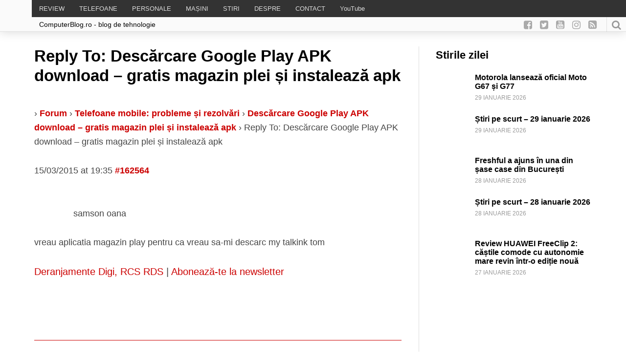

--- FILE ---
content_type: text/html; charset=UTF-8
request_url: https://www.computerblog.ro/raspuns/162564
body_size: 17546
content:
<!DOCTYPE html>
<html dir="ltr" lang="ro-RO" prefix="og: https://ogp.me/ns#">
    <head>
		<meta property="fb:pages" content="141047105953683" />
        <!-- Meta-->
        <!-- ================================================== -->
        <meta charset="UTF-8">
        <meta name="viewport" content="width=device-width, initial-scale=1.0 maximum-scale=1, user-scalable=yes"/>
        <meta name="referrer" content="origin">
	        <!--[if IE]><meta http-equiv='X-UA-Compatible' content='IE=edge,chrome=1'><![endif]-->
        <!-- Title -->
        <!--================================================== -->
        <title>Reply To: Descărcare Google Play APK download – gratis magazin plei și instalează apk | ComputerBlog.Ro</title>
   		<!-- Title -->
        <!--================================================== -->
        <link rel="pingback" href="https://www.computerblog.ro/xmlrpc.php">
        <link rel="shortcut icon" href="https://www.computerblog.ro/wp-content/themes/default/icons/favicon.ico"/>
        <link rel="apple-touch-icon" sizes="114x114" href="https://www.computerblog.ro/wp-content/themes/default/icons/apple-icon-114x114.png">
        <link rel="apple-touch-icon" sizes="180x180" href="https://www.computerblog.ro/wp-content/themes/default/icons/apple-icon-180x180.png">
        <link rel="icon" type="image/png" sizes="192x192"  href="https://www.computerblog.ro/wp-content/themes/default/icons/android-icon-192x192.png">
        <link rel="manifest" href="https://www.computerblog.ro/wp-content/themes/default/icons/manifest.json">
        <meta property="og:image" content=""/>
        <meta name="msapplication-TileImage" content="https://www.computerblog.ro/wp-content/themes/default/icons/ms-icon-144x144.png">
        <meta name="msapplication-TileColor" content="#445672">  
	    <meta name="yandex-verification" content="4c8cf9934fb9efef" />      
        <meta name="theme-color" content="#445672">
        <meta property="fb:app_id" content="385408595187610" />
        <meta property="fb:admins" content="672686729"/>
        <meta property="fb:admins" content="100000777136079"/>
		<script async src="https://cdn.ampproject.org/v0.js">
        <!-- Scripts-->
        <!--================================================== -->
        <style>
            @import url('https://fonts.googleapis.com/css?family=Montserrat:300,500,700,900|Open+Sans:300,400,600,700|Play:400,700&subset=latin-ext');
        </style> 
		<!-- Global site tag (gtag.js) - Google Analytics -->
<script async src="https://www.googletagmanager.com/gtag/js?id=UA-349055-8"></script>
<script>
  window.dataLayer = window.dataLayer || [];
  function gtag(){dataLayer.push(arguments);}
  gtag('js', new Date());
  gtag('config', 'UA-349055-8');
</script>
        
		<!-- All in One SEO 4.9.3 - aioseo.com -->
	<meta name="description" content="vreau aplicatia magazin play pentru ca vreau sa-mi descarc my talkink tom" />
	<meta name="robots" content="max-image-preview:large" />
	<link rel="canonical" href="https://www.computerblog.ro/raspuns/162564" />
	<meta name="generator" content="All in One SEO (AIOSEO) 4.9.3" />
		<meta property="og:locale" content="ro_RO" />
		<meta property="og:site_name" content="ComputerBlog.Ro | Top telefoane: Dan Dragomir scrie un blog de tehnologie: stiri, pareri, teste, telefoane, masini, android, play, telecom si muzica" />
		<meta property="og:type" content="article" />
		<meta property="og:title" content="Reply To: Descărcare Google Play APK download – gratis magazin plei și instalează apk | ComputerBlog.Ro" />
		<meta property="og:description" content="vreau aplicatia magazin play pentru ca vreau sa-mi descarc my talkink tom" />
		<meta property="og:url" content="https://www.computerblog.ro/raspuns/162564" />
		<meta property="article:published_time" content="2015-03-15T17:35:02+00:00" />
		<meta property="article:modified_time" content="2015-03-15T17:35:02+00:00" />
		<meta property="article:publisher" content="https://www.facebook.com/computerblog.ro/" />
		<meta name="twitter:card" content="summary" />
		<meta name="twitter:site" content="@DanDragomir" />
		<meta name="twitter:title" content="Reply To: Descărcare Google Play APK download – gratis magazin plei și instalează apk | ComputerBlog.Ro" />
		<meta name="twitter:description" content="vreau aplicatia magazin play pentru ca vreau sa-mi descarc my talkink tom" />
		<!-- All in One SEO -->

<link rel='dns-prefetch' href='//www.googletagmanager.com' />

<link rel="alternate" title="oEmbed (JSON)" type="application/json+oembed" href="https://www.computerblog.ro/wp-json/oembed/1.0/embed?url=https%3A%2F%2Fwww.computerblog.ro%2Fraspuns%2F162564" />
<link rel="alternate" title="oEmbed (XML)" type="text/xml+oembed" href="https://www.computerblog.ro/wp-json/oembed/1.0/embed?url=https%3A%2F%2Fwww.computerblog.ro%2Fraspuns%2F162564&#038;format=xml" />
<style id='wp-img-auto-sizes-contain-inline-css' type='text/css'>
img:is([sizes=auto i],[sizes^="auto," i]){contain-intrinsic-size:3000px 1500px}
/*# sourceURL=wp-img-auto-sizes-contain-inline-css */
</style>
<link rel='stylesheet' id='ts-poll-block-css' href='https://www.computerblog.ro/wp-content/plugins/poll-wp/admin/css/block.css?ver=6.9' type='text/css' media='all' />
<link rel='stylesheet' id='wp-block-library-css' href='https://www.computerblog.ro/wp-includes/css/dist/block-library/style.min.css?ver=6.9' type='text/css' media='all' />
<style id='global-styles-inline-css' type='text/css'>
:root{--wp--preset--aspect-ratio--square: 1;--wp--preset--aspect-ratio--4-3: 4/3;--wp--preset--aspect-ratio--3-4: 3/4;--wp--preset--aspect-ratio--3-2: 3/2;--wp--preset--aspect-ratio--2-3: 2/3;--wp--preset--aspect-ratio--16-9: 16/9;--wp--preset--aspect-ratio--9-16: 9/16;--wp--preset--color--black: #000000;--wp--preset--color--cyan-bluish-gray: #abb8c3;--wp--preset--color--white: #ffffff;--wp--preset--color--pale-pink: #f78da7;--wp--preset--color--vivid-red: #cf2e2e;--wp--preset--color--luminous-vivid-orange: #ff6900;--wp--preset--color--luminous-vivid-amber: #fcb900;--wp--preset--color--light-green-cyan: #7bdcb5;--wp--preset--color--vivid-green-cyan: #00d084;--wp--preset--color--pale-cyan-blue: #8ed1fc;--wp--preset--color--vivid-cyan-blue: #0693e3;--wp--preset--color--vivid-purple: #9b51e0;--wp--preset--gradient--vivid-cyan-blue-to-vivid-purple: linear-gradient(135deg,rgb(6,147,227) 0%,rgb(155,81,224) 100%);--wp--preset--gradient--light-green-cyan-to-vivid-green-cyan: linear-gradient(135deg,rgb(122,220,180) 0%,rgb(0,208,130) 100%);--wp--preset--gradient--luminous-vivid-amber-to-luminous-vivid-orange: linear-gradient(135deg,rgb(252,185,0) 0%,rgb(255,105,0) 100%);--wp--preset--gradient--luminous-vivid-orange-to-vivid-red: linear-gradient(135deg,rgb(255,105,0) 0%,rgb(207,46,46) 100%);--wp--preset--gradient--very-light-gray-to-cyan-bluish-gray: linear-gradient(135deg,rgb(238,238,238) 0%,rgb(169,184,195) 100%);--wp--preset--gradient--cool-to-warm-spectrum: linear-gradient(135deg,rgb(74,234,220) 0%,rgb(151,120,209) 20%,rgb(207,42,186) 40%,rgb(238,44,130) 60%,rgb(251,105,98) 80%,rgb(254,248,76) 100%);--wp--preset--gradient--blush-light-purple: linear-gradient(135deg,rgb(255,206,236) 0%,rgb(152,150,240) 100%);--wp--preset--gradient--blush-bordeaux: linear-gradient(135deg,rgb(254,205,165) 0%,rgb(254,45,45) 50%,rgb(107,0,62) 100%);--wp--preset--gradient--luminous-dusk: linear-gradient(135deg,rgb(255,203,112) 0%,rgb(199,81,192) 50%,rgb(65,88,208) 100%);--wp--preset--gradient--pale-ocean: linear-gradient(135deg,rgb(255,245,203) 0%,rgb(182,227,212) 50%,rgb(51,167,181) 100%);--wp--preset--gradient--electric-grass: linear-gradient(135deg,rgb(202,248,128) 0%,rgb(113,206,126) 100%);--wp--preset--gradient--midnight: linear-gradient(135deg,rgb(2,3,129) 0%,rgb(40,116,252) 100%);--wp--preset--font-size--small: 13px;--wp--preset--font-size--medium: 20px;--wp--preset--font-size--large: 36px;--wp--preset--font-size--x-large: 42px;--wp--preset--spacing--20: 0.44rem;--wp--preset--spacing--30: 0.67rem;--wp--preset--spacing--40: 1rem;--wp--preset--spacing--50: 1.5rem;--wp--preset--spacing--60: 2.25rem;--wp--preset--spacing--70: 3.38rem;--wp--preset--spacing--80: 5.06rem;--wp--preset--shadow--natural: 6px 6px 9px rgba(0, 0, 0, 0.2);--wp--preset--shadow--deep: 12px 12px 50px rgba(0, 0, 0, 0.4);--wp--preset--shadow--sharp: 6px 6px 0px rgba(0, 0, 0, 0.2);--wp--preset--shadow--outlined: 6px 6px 0px -3px rgb(255, 255, 255), 6px 6px rgb(0, 0, 0);--wp--preset--shadow--crisp: 6px 6px 0px rgb(0, 0, 0);}:where(.is-layout-flex){gap: 0.5em;}:where(.is-layout-grid){gap: 0.5em;}body .is-layout-flex{display: flex;}.is-layout-flex{flex-wrap: wrap;align-items: center;}.is-layout-flex > :is(*, div){margin: 0;}body .is-layout-grid{display: grid;}.is-layout-grid > :is(*, div){margin: 0;}:where(.wp-block-columns.is-layout-flex){gap: 2em;}:where(.wp-block-columns.is-layout-grid){gap: 2em;}:where(.wp-block-post-template.is-layout-flex){gap: 1.25em;}:where(.wp-block-post-template.is-layout-grid){gap: 1.25em;}.has-black-color{color: var(--wp--preset--color--black) !important;}.has-cyan-bluish-gray-color{color: var(--wp--preset--color--cyan-bluish-gray) !important;}.has-white-color{color: var(--wp--preset--color--white) !important;}.has-pale-pink-color{color: var(--wp--preset--color--pale-pink) !important;}.has-vivid-red-color{color: var(--wp--preset--color--vivid-red) !important;}.has-luminous-vivid-orange-color{color: var(--wp--preset--color--luminous-vivid-orange) !important;}.has-luminous-vivid-amber-color{color: var(--wp--preset--color--luminous-vivid-amber) !important;}.has-light-green-cyan-color{color: var(--wp--preset--color--light-green-cyan) !important;}.has-vivid-green-cyan-color{color: var(--wp--preset--color--vivid-green-cyan) !important;}.has-pale-cyan-blue-color{color: var(--wp--preset--color--pale-cyan-blue) !important;}.has-vivid-cyan-blue-color{color: var(--wp--preset--color--vivid-cyan-blue) !important;}.has-vivid-purple-color{color: var(--wp--preset--color--vivid-purple) !important;}.has-black-background-color{background-color: var(--wp--preset--color--black) !important;}.has-cyan-bluish-gray-background-color{background-color: var(--wp--preset--color--cyan-bluish-gray) !important;}.has-white-background-color{background-color: var(--wp--preset--color--white) !important;}.has-pale-pink-background-color{background-color: var(--wp--preset--color--pale-pink) !important;}.has-vivid-red-background-color{background-color: var(--wp--preset--color--vivid-red) !important;}.has-luminous-vivid-orange-background-color{background-color: var(--wp--preset--color--luminous-vivid-orange) !important;}.has-luminous-vivid-amber-background-color{background-color: var(--wp--preset--color--luminous-vivid-amber) !important;}.has-light-green-cyan-background-color{background-color: var(--wp--preset--color--light-green-cyan) !important;}.has-vivid-green-cyan-background-color{background-color: var(--wp--preset--color--vivid-green-cyan) !important;}.has-pale-cyan-blue-background-color{background-color: var(--wp--preset--color--pale-cyan-blue) !important;}.has-vivid-cyan-blue-background-color{background-color: var(--wp--preset--color--vivid-cyan-blue) !important;}.has-vivid-purple-background-color{background-color: var(--wp--preset--color--vivid-purple) !important;}.has-black-border-color{border-color: var(--wp--preset--color--black) !important;}.has-cyan-bluish-gray-border-color{border-color: var(--wp--preset--color--cyan-bluish-gray) !important;}.has-white-border-color{border-color: var(--wp--preset--color--white) !important;}.has-pale-pink-border-color{border-color: var(--wp--preset--color--pale-pink) !important;}.has-vivid-red-border-color{border-color: var(--wp--preset--color--vivid-red) !important;}.has-luminous-vivid-orange-border-color{border-color: var(--wp--preset--color--luminous-vivid-orange) !important;}.has-luminous-vivid-amber-border-color{border-color: var(--wp--preset--color--luminous-vivid-amber) !important;}.has-light-green-cyan-border-color{border-color: var(--wp--preset--color--light-green-cyan) !important;}.has-vivid-green-cyan-border-color{border-color: var(--wp--preset--color--vivid-green-cyan) !important;}.has-pale-cyan-blue-border-color{border-color: var(--wp--preset--color--pale-cyan-blue) !important;}.has-vivid-cyan-blue-border-color{border-color: var(--wp--preset--color--vivid-cyan-blue) !important;}.has-vivid-purple-border-color{border-color: var(--wp--preset--color--vivid-purple) !important;}.has-vivid-cyan-blue-to-vivid-purple-gradient-background{background: var(--wp--preset--gradient--vivid-cyan-blue-to-vivid-purple) !important;}.has-light-green-cyan-to-vivid-green-cyan-gradient-background{background: var(--wp--preset--gradient--light-green-cyan-to-vivid-green-cyan) !important;}.has-luminous-vivid-amber-to-luminous-vivid-orange-gradient-background{background: var(--wp--preset--gradient--luminous-vivid-amber-to-luminous-vivid-orange) !important;}.has-luminous-vivid-orange-to-vivid-red-gradient-background{background: var(--wp--preset--gradient--luminous-vivid-orange-to-vivid-red) !important;}.has-very-light-gray-to-cyan-bluish-gray-gradient-background{background: var(--wp--preset--gradient--very-light-gray-to-cyan-bluish-gray) !important;}.has-cool-to-warm-spectrum-gradient-background{background: var(--wp--preset--gradient--cool-to-warm-spectrum) !important;}.has-blush-light-purple-gradient-background{background: var(--wp--preset--gradient--blush-light-purple) !important;}.has-blush-bordeaux-gradient-background{background: var(--wp--preset--gradient--blush-bordeaux) !important;}.has-luminous-dusk-gradient-background{background: var(--wp--preset--gradient--luminous-dusk) !important;}.has-pale-ocean-gradient-background{background: var(--wp--preset--gradient--pale-ocean) !important;}.has-electric-grass-gradient-background{background: var(--wp--preset--gradient--electric-grass) !important;}.has-midnight-gradient-background{background: var(--wp--preset--gradient--midnight) !important;}.has-small-font-size{font-size: var(--wp--preset--font-size--small) !important;}.has-medium-font-size{font-size: var(--wp--preset--font-size--medium) !important;}.has-large-font-size{font-size: var(--wp--preset--font-size--large) !important;}.has-x-large-font-size{font-size: var(--wp--preset--font-size--x-large) !important;}
/*# sourceURL=global-styles-inline-css */
</style>

<style id='classic-theme-styles-inline-css' type='text/css'>
/*! This file is auto-generated */
.wp-block-button__link{color:#fff;background-color:#32373c;border-radius:9999px;box-shadow:none;text-decoration:none;padding:calc(.667em + 2px) calc(1.333em + 2px);font-size:1.125em}.wp-block-file__button{background:#32373c;color:#fff;text-decoration:none}
/*# sourceURL=/wp-includes/css/classic-themes.min.css */
</style>
<link rel='stylesheet' id='bbp-default-css' href='https://www.computerblog.ro/wp-content/plugins/bbpress/templates/default/css/bbpress.min.css?ver=2.6.14' type='text/css' media='all' />
<link rel='stylesheet' id='wpa-css-css' href='https://www.computerblog.ro/wp-content/plugins/honeypot/includes/css/wpa.css?ver=2.3.04' type='text/css' media='all' />
<link rel='stylesheet' id='ts-poll-public-css' href='https://www.computerblog.ro/wp-content/plugins/poll-wp/public/css/ts_poll-public.css?ver=2.5.5' type='text/css' media='all' />
<link rel='stylesheet' id='ts-poll-fonts-css' href='https://www.computerblog.ro/wp-content/plugins/poll-wp/fonts/ts_poll-fonts.css?ver=2.5.5' type='text/css' media='all' />
<link rel='stylesheet' id='toc-screen-css' href='https://www.computerblog.ro/wp-content/plugins/table-of-contents-plus/screen.min.css?ver=2411.1' type='text/css' media='all' />
<link rel='stylesheet' id='bsp-css' href='https://www.computerblog.ro/wp-content/plugins/bbp-style-pack/css/bspstyle.css?ver=1765170655' type='text/css' media='screen' />
<link rel='stylesheet' id='dashicons-css' href='https://www.computerblog.ro/wp-includes/css/dashicons.min.css?ver=6.9' type='text/css' media='all' />
<link rel='stylesheet' id='square-style-css' href='https://www.computerblog.ro/wp-content/themes/default/style.css?ver=all' type='text/css' media='all' />
<link rel='stylesheet' id='slb_core-css' href='https://www.computerblog.ro/wp-content/plugins/simple-lightbox/client/css/app.css?ver=2.9.4' type='text/css' media='all' />
<link rel='stylesheet' id='tablepress-default-css' href='https://www.computerblog.ro/wp-content/plugins/tablepress/css/build/default.css?ver=3.2.6' type='text/css' media='all' />
<link rel='stylesheet' id='moove_gdpr_frontend-css' href='https://www.computerblog.ro/wp-content/plugins/gdpr-cookie-compliance/dist/styles/gdpr-main.css?ver=5.0.9' type='text/css' media='all' />
<style id='moove_gdpr_frontend-inline-css' type='text/css'>
#moove_gdpr_cookie_modal,#moove_gdpr_cookie_info_bar,.gdpr_cookie_settings_shortcode_content{font-family:&#039;Nunito&#039;,sans-serif}#moove_gdpr_save_popup_settings_button{background-color:#373737;color:#fff}#moove_gdpr_save_popup_settings_button:hover{background-color:#000}#moove_gdpr_cookie_info_bar .moove-gdpr-info-bar-container .moove-gdpr-info-bar-content a.mgbutton,#moove_gdpr_cookie_info_bar .moove-gdpr-info-bar-container .moove-gdpr-info-bar-content button.mgbutton{background-color:#a10c2e}#moove_gdpr_cookie_modal .moove-gdpr-modal-content .moove-gdpr-modal-footer-content .moove-gdpr-button-holder a.mgbutton,#moove_gdpr_cookie_modal .moove-gdpr-modal-content .moove-gdpr-modal-footer-content .moove-gdpr-button-holder button.mgbutton,.gdpr_cookie_settings_shortcode_content .gdpr-shr-button.button-green{background-color:#a10c2e;border-color:#a10c2e}#moove_gdpr_cookie_modal .moove-gdpr-modal-content .moove-gdpr-modal-footer-content .moove-gdpr-button-holder a.mgbutton:hover,#moove_gdpr_cookie_modal .moove-gdpr-modal-content .moove-gdpr-modal-footer-content .moove-gdpr-button-holder button.mgbutton:hover,.gdpr_cookie_settings_shortcode_content .gdpr-shr-button.button-green:hover{background-color:#fff;color:#a10c2e}#moove_gdpr_cookie_modal .moove-gdpr-modal-content .moove-gdpr-modal-close i,#moove_gdpr_cookie_modal .moove-gdpr-modal-content .moove-gdpr-modal-close span.gdpr-icon{background-color:#a10c2e;border:1px solid #a10c2e}#moove_gdpr_cookie_info_bar span.moove-gdpr-infobar-allow-all.focus-g,#moove_gdpr_cookie_info_bar span.moove-gdpr-infobar-allow-all:focus,#moove_gdpr_cookie_info_bar button.moove-gdpr-infobar-allow-all.focus-g,#moove_gdpr_cookie_info_bar button.moove-gdpr-infobar-allow-all:focus,#moove_gdpr_cookie_info_bar span.moove-gdpr-infobar-reject-btn.focus-g,#moove_gdpr_cookie_info_bar span.moove-gdpr-infobar-reject-btn:focus,#moove_gdpr_cookie_info_bar button.moove-gdpr-infobar-reject-btn.focus-g,#moove_gdpr_cookie_info_bar button.moove-gdpr-infobar-reject-btn:focus,#moove_gdpr_cookie_info_bar span.change-settings-button.focus-g,#moove_gdpr_cookie_info_bar span.change-settings-button:focus,#moove_gdpr_cookie_info_bar button.change-settings-button.focus-g,#moove_gdpr_cookie_info_bar button.change-settings-button:focus{-webkit-box-shadow:0 0 1px 3px #a10c2e;-moz-box-shadow:0 0 1px 3px #a10c2e;box-shadow:0 0 1px 3px #a10c2e}#moove_gdpr_cookie_modal .moove-gdpr-modal-content .moove-gdpr-modal-close i:hover,#moove_gdpr_cookie_modal .moove-gdpr-modal-content .moove-gdpr-modal-close span.gdpr-icon:hover,#moove_gdpr_cookie_info_bar span[data-href]>u.change-settings-button{color:#a10c2e}#moove_gdpr_cookie_modal .moove-gdpr-modal-content .moove-gdpr-modal-left-content #moove-gdpr-menu li.menu-item-selected a span.gdpr-icon,#moove_gdpr_cookie_modal .moove-gdpr-modal-content .moove-gdpr-modal-left-content #moove-gdpr-menu li.menu-item-selected button span.gdpr-icon{color:inherit}#moove_gdpr_cookie_modal .moove-gdpr-modal-content .moove-gdpr-modal-left-content #moove-gdpr-menu li a span.gdpr-icon,#moove_gdpr_cookie_modal .moove-gdpr-modal-content .moove-gdpr-modal-left-content #moove-gdpr-menu li button span.gdpr-icon{color:inherit}#moove_gdpr_cookie_modal .gdpr-acc-link{line-height:0;font-size:0;color:transparent;position:absolute}#moove_gdpr_cookie_modal .moove-gdpr-modal-content .moove-gdpr-modal-close:hover i,#moove_gdpr_cookie_modal .moove-gdpr-modal-content .moove-gdpr-modal-left-content #moove-gdpr-menu li a,#moove_gdpr_cookie_modal .moove-gdpr-modal-content .moove-gdpr-modal-left-content #moove-gdpr-menu li button,#moove_gdpr_cookie_modal .moove-gdpr-modal-content .moove-gdpr-modal-left-content #moove-gdpr-menu li button i,#moove_gdpr_cookie_modal .moove-gdpr-modal-content .moove-gdpr-modal-left-content #moove-gdpr-menu li a i,#moove_gdpr_cookie_modal .moove-gdpr-modal-content .moove-gdpr-tab-main .moove-gdpr-tab-main-content a:hover,#moove_gdpr_cookie_info_bar.moove-gdpr-dark-scheme .moove-gdpr-info-bar-container .moove-gdpr-info-bar-content a.mgbutton:hover,#moove_gdpr_cookie_info_bar.moove-gdpr-dark-scheme .moove-gdpr-info-bar-container .moove-gdpr-info-bar-content button.mgbutton:hover,#moove_gdpr_cookie_info_bar.moove-gdpr-dark-scheme .moove-gdpr-info-bar-container .moove-gdpr-info-bar-content a:hover,#moove_gdpr_cookie_info_bar.moove-gdpr-dark-scheme .moove-gdpr-info-bar-container .moove-gdpr-info-bar-content button:hover,#moove_gdpr_cookie_info_bar.moove-gdpr-dark-scheme .moove-gdpr-info-bar-container .moove-gdpr-info-bar-content span.change-settings-button:hover,#moove_gdpr_cookie_info_bar.moove-gdpr-dark-scheme .moove-gdpr-info-bar-container .moove-gdpr-info-bar-content button.change-settings-button:hover,#moove_gdpr_cookie_info_bar.moove-gdpr-dark-scheme .moove-gdpr-info-bar-container .moove-gdpr-info-bar-content u.change-settings-button:hover,#moove_gdpr_cookie_info_bar span[data-href]>u.change-settings-button,#moove_gdpr_cookie_info_bar.moove-gdpr-dark-scheme .moove-gdpr-info-bar-container .moove-gdpr-info-bar-content a.mgbutton.focus-g,#moove_gdpr_cookie_info_bar.moove-gdpr-dark-scheme .moove-gdpr-info-bar-container .moove-gdpr-info-bar-content button.mgbutton.focus-g,#moove_gdpr_cookie_info_bar.moove-gdpr-dark-scheme .moove-gdpr-info-bar-container .moove-gdpr-info-bar-content a.focus-g,#moove_gdpr_cookie_info_bar.moove-gdpr-dark-scheme .moove-gdpr-info-bar-container .moove-gdpr-info-bar-content button.focus-g,#moove_gdpr_cookie_info_bar.moove-gdpr-dark-scheme .moove-gdpr-info-bar-container .moove-gdpr-info-bar-content a.mgbutton:focus,#moove_gdpr_cookie_info_bar.moove-gdpr-dark-scheme .moove-gdpr-info-bar-container .moove-gdpr-info-bar-content button.mgbutton:focus,#moove_gdpr_cookie_info_bar.moove-gdpr-dark-scheme .moove-gdpr-info-bar-container .moove-gdpr-info-bar-content a:focus,#moove_gdpr_cookie_info_bar.moove-gdpr-dark-scheme .moove-gdpr-info-bar-container .moove-gdpr-info-bar-content button:focus,#moove_gdpr_cookie_info_bar.moove-gdpr-dark-scheme .moove-gdpr-info-bar-container .moove-gdpr-info-bar-content span.change-settings-button.focus-g,span.change-settings-button:focus,button.change-settings-button.focus-g,button.change-settings-button:focus,#moove_gdpr_cookie_info_bar.moove-gdpr-dark-scheme .moove-gdpr-info-bar-container .moove-gdpr-info-bar-content u.change-settings-button.focus-g,#moove_gdpr_cookie_info_bar.moove-gdpr-dark-scheme .moove-gdpr-info-bar-container .moove-gdpr-info-bar-content u.change-settings-button:focus{color:#a10c2e}#moove_gdpr_cookie_modal .moove-gdpr-branding.focus-g span,#moove_gdpr_cookie_modal .moove-gdpr-modal-content .moove-gdpr-tab-main a.focus-g,#moove_gdpr_cookie_modal .moove-gdpr-modal-content .moove-gdpr-tab-main .gdpr-cd-details-toggle.focus-g{color:#a10c2e}#moove_gdpr_cookie_modal.gdpr_lightbox-hide{display:none}
/*# sourceURL=moove_gdpr_frontend-inline-css */
</style>
<script type="text/javascript" src="https://www.computerblog.ro/wp-content/themes/default/js/jquery.js?ver=1" id="jquery-js"></script>
<script type="text/javascript" src="https://www.computerblog.ro/wp-content/plugins/poll-wp/public/js/vue.js?ver=2.5.5" id="ts-poll-vue-js"></script>
<script type="text/javascript" id="ts-poll-public-js-extra">
/* <![CDATA[ */
var tsPollData = {"root_url":"https://www.computerblog.ro/wp-json/","nonce":"720351fb24"};
//# sourceURL=ts-poll-public-js-extra
/* ]]> */
</script>
<script type="text/javascript" src="https://www.computerblog.ro/wp-content/plugins/poll-wp/public/js/ts_poll-public.js?ver=2.5.5" id="ts-poll-public-js"></script>

<!-- Google tag (gtag.js) snippet added by Site Kit -->
<!-- Google Analytics snippet added by Site Kit -->
<script type="text/javascript" src="https://www.googletagmanager.com/gtag/js?id=GT-MBTLJ7J" id="google_gtagjs-js" async></script>
<script type="text/javascript" id="google_gtagjs-js-after">
/* <![CDATA[ */
window.dataLayer = window.dataLayer || [];function gtag(){dataLayer.push(arguments);}
gtag("set","linker",{"domains":["www.computerblog.ro"]});
gtag("js", new Date());
gtag("set", "developer_id.dZTNiMT", true);
gtag("config", "GT-MBTLJ7J");
//# sourceURL=google_gtagjs-js-after
/* ]]> */
</script>
<link rel="https://api.w.org/" href="https://www.computerblog.ro/wp-json/" /><link rel='shortlink' href='https://www.computerblog.ro/?p=162564' />
<meta name="generator" content="Site Kit by Google 1.171.0" />

<script type="application/ld+json" class="saswp-schema-markup-output">
[{"@context":"https:\/\/schema.org\/","@graph":[{"@context":"https:\/\/schema.org\/","@type":"SiteNavigationElement","@id":"https:\/\/www.computerblog.ro\/#review","name":"REVIEW","url":"https:\/\/www.computerblog.ro\/.\/review"},{"@context":"https:\/\/schema.org\/","@type":"SiteNavigationElement","@id":"https:\/\/www.computerblog.ro\/#telefoane","name":"TELEFOANE","url":"https:\/\/www.computerblog.ro\/.\/telefoane"},{"@context":"https:\/\/schema.org\/","@type":"SiteNavigationElement","@id":"https:\/\/www.computerblog.ro\/#personale","name":"PERSONALE","url":"https:\/\/www.computerblog.ro\/.\/dan"},{"@context":"https:\/\/schema.org\/","@type":"SiteNavigationElement","@id":"https:\/\/www.computerblog.ro\/#masini","name":"MA\u0218INI","url":"https:\/\/www.computerblog.ro\/despre\/masini"},{"@context":"https:\/\/schema.org\/","@type":"SiteNavigationElement","@id":"https:\/\/www.computerblog.ro\/#stiri","name":"STIRI","url":"https:\/\/www.computerblog.ro\/.\/stiri"},{"@context":"https:\/\/schema.org\/","@type":"SiteNavigationElement","@id":"https:\/\/www.computerblog.ro\/#despre","name":"DESPRE","url":"https:\/\/www.computerblog.ro\/despre-dragomir"},{"@context":"https:\/\/schema.org\/","@type":"SiteNavigationElement","@id":"https:\/\/www.computerblog.ro\/#contact","name":"CONTACT","url":"https:\/\/www.computerblog.ro\/contact"},{"@context":"https:\/\/schema.org\/","@type":"SiteNavigationElement","@id":"https:\/\/www.computerblog.ro\/#youtube","name":"YouTube","url":"https:\/\/www.computerblog.ro\/youtube-video"}]},

{"@context":"https:\/\/schema.org\/","@type":"BreadcrumbList","@id":"https:\/\/www.computerblog.ro\/raspuns\/162564#breadcrumb","itemListElement":[{"@type":"ListItem","position":1,"item":{"@id":"https:\/\/www.computerblog.ro","name":"ComputerBlog.Ro"}},{"@type":"ListItem","position":2,"item":{"@id":"https:\/\/www.computerblog.ro\/reply\/","name":"Replies"}},{"@type":"ListItem","position":3,"item":{"@id":"https:\/\/www.computerblog.ro\/raspuns\/162564","name":"Reply To: Desc\u0103rcare Google Play APK download &#8211; gratis magazin plei  \u0219i instaleaz\u0103 apk"}}]}]
</script>

<link rel="icon" href="https://www.computerblog.ro/wp-content/uploads/2021/10/logo-1-80x80.png" sizes="32x32" />
<link rel="icon" href="https://www.computerblog.ro/wp-content/uploads/2021/10/logo-1-200x200.png" sizes="192x192" />
<link rel="apple-touch-icon" href="https://www.computerblog.ro/wp-content/uploads/2021/10/logo-1-200x200.png" />
<meta name="msapplication-TileImage" content="https://www.computerblog.ro/wp-content/uploads/2021/10/logo-1-270x270.png" />
		<style type="text/css" id="wp-custom-css">
			img.emoji {
padding-bottom: 0 !important;
}		</style>
		<noscript><style id="rocket-lazyload-nojs-css">.rll-youtube-player, [data-lazy-src]{display:none !important;}</style></noscript>        <!--[if lt IE 9]>
        <script src="https://html5shim.googlecode.com/svn/trunk/html5.js"></script>
        <![endif]-->
        <script>(function (d, s, id) {
                var js, fjs = d.getElementsByTagName(s)[0];
                if (d.getElementById(id))
                    return;
                js = d.createElement(s);
                js.id = id;
                js.src = "//connect.facebook.net/ro_RO/sdk.js#xfbml=1&version=v2.9&appId=385408595187610";
                fjs.parentNode.insertBefore(js, fjs);
            }(document, 'script', 'facebook-jssdk'));</script>
	<meta name="generator" content="WP Rocket 3.20.3" data-wpr-features="wpr_lazyload_images wpr_lazyload_iframes wpr_preload_links wpr_desktop" /></head>
    <body class="reply bbpress bbp-no-js wp-singular reply-template-default single single-reply postid-162564 wp-theme-default">
		        <div data-rocket-location-hash="99bb46786fd5bd31bcd7bdc067ad247a" id="wrapper">
            <header data-rocket-location-hash="53cc1e79b2ed34c24395bdfd383e56ba" class="site-header">
                <div class="site-branding" >
                    <span class="site-title"><a href="https://www.computerblog.ro"><img src="data:image/svg+xml,%3Csvg%20xmlns='http://www.w3.org/2000/svg'%20viewBox='0%200%200%200'%3E%3C/svg%3E" alt="ComputerBlog.Ro" data-lazy-src="https://www.computerblog.ro/wp-content/themes/default/images/logo.png" /><noscript><img src="https://www.computerblog.ro/wp-content/themes/default/images/logo.png" alt="ComputerBlog.Ro" /></noscript></a></span>
                </div><!-- .site-branding -->
                <div data-rocket-location-hash="b66ed7fa53ffedbe778883bbff38d37e" class="topnav">
                    <nav class="main-navigation">                        
                        <div class="menu-header-container"><ul id="menu-header" class="menu"><li id="menu-item-264922" class="menu-item menu-item-type-taxonomy menu-item-object-category menu-item-264922"><a href="https://www.computerblog.ro/./review">REVIEW</a></li>
<li id="menu-item-264921" class="menu-item menu-item-type-taxonomy menu-item-object-category menu-item-264921"><a href="https://www.computerblog.ro/./telefoane" title="telefoane mobile">TELEFOANE</a></li>
<li id="menu-item-264919" class="menu-item menu-item-type-taxonomy menu-item-object-category menu-item-264919"><a href="https://www.computerblog.ro/./dan">PERSONALE</a></li>
<li id="menu-item-325451" class="menu-item menu-item-type-custom menu-item-object-custom menu-item-325451"><a href="https://www.computerblog.ro/despre/masini" title="masini">MAȘINI</a></li>
<li id="menu-item-264920" class="menu-item menu-item-type-taxonomy menu-item-object-category menu-item-264920"><a href="https://www.computerblog.ro/./stiri" title="stiri it">STIRI</a></li>
<li id="menu-item-315659" class="menu-item menu-item-type-custom menu-item-object-custom menu-item-315659"><a href="https://www.computerblog.ro/despre-dragomir" title="despre Dan">DESPRE</a></li>
<li id="menu-item-312557" class="menu-item menu-item-type-post_type menu-item-object-page menu-item-312557"><a href="https://www.computerblog.ro/contact">CONTACT</a></li>
<li id="menu-item-336352" class="menu-item menu-item-type-post_type menu-item-object-page menu-item-336352"><a href="https://www.computerblog.ro/youtube-video" title="video">YouTube</a></li>
</ul></div>                        
                    </nav><!-- #site-navigation -->
                    <div class="topsubmenu">
                        <div id="mobile-menu"></div><!-- Hook for responsive menu -->
                                                    <h2>ComputerBlog.ro - blog de tehnologie</h2>
                                                 
                                                                                                                                                <ul class="socialmedia">
                                                            <li>
                                    <a href="https://www.facebook.com/computerblog.ro/">
                                        <i class="fa fa-facebook-square" aria-hidden="true"></i>
                                    </a>
                                </li>
                            
                                                            <li>
                                    <a href="https://twitter.com/dandragomir">
                                        <i class="fa fa-twitter-square" aria-hidden="true"></i>
                                    </a>
                                </li>
                            
                                                                                        <li>
                                    <a href="https://www.youtube.com/c/DanDragomirBiz/?sub_confirmation=1">
                                        <i class="fa fa-youtube-square" aria-hidden="true"></i>
                                    </a>
                                </li>
                                                                                        <li>
                                    <a href="https://instagram.com/dandragomir.biz">
                                        <i class="fa fa-instagram" aria-hidden="true"></i>
                                    </a>
                                </li>
                                                                                        <li>
                                    <a href="https://www.computerblog.ro/feed">
                                        <i class="fa fa-rss-square" aria-hidden="true"></i>
                                    </a>
                                </li>
                                                    </ul>
                        <a class="show-search"><i class="fa fa-search" aria-hidden="true"></i></a>
                    </div><!-- .right-menu -->
                </div><!-- .top-nav -->

                <div data-rocket-location-hash="f7f1db47773943e0474009960095ec6d" class="searchform">
                    <span class="close-search"></span>
                    <div class="container">
                        <h5>Cauți ceva anume?</h5>
                        <form id="search" action="https://www.computerblog.ro" method="get">
               <input type="search" placeholder="Scrie și apasă enter pentru a căuta..." value="" name="s" />
                        </form>
                    </div>
                </div>
            </header>
					<div data-rocket-location-hash="63d853e31c1bc147af37ced73c4c768b" class="site-content">
<center>
</center><div data-rocket-location-hash="43a0f48fa165396ec4dbfffd56095d4d" class="container post-container">
    <div class="primary-big"   >
        <div class="post-page">
                            <article id="post-162564" class="main-content-post"  >
                    <meta     itemid="https://www.computerblog.ro/raspuns/162564"/>
                                        <div   >
                        <meta  content="https://www.computerblog.ro/wp-includes/images/media/default.svg">
                        <meta  content="700">
                        <meta  content="400">
                    </div>
                    <div   >
                        <div   >
                            <meta  content="https://www.computerblog.ro/wp-content/themes/default/images/icon.jpg">
                            <meta  content="383">
                            <meta  content="300">
                        </div>
                        <meta  content="ComputerBlog.Ro">
                    </div>
                    <div class="post-header">
                        <h1 class="post-title" >
                            Reply To: Descărcare Google Play APK download &#8211; gratis magazin plei  și instalează apk                        </h1>
                        					<div class="pagelink"></div><br>					
                    <div class="post-content" >
                        
<div id="bbpress-forums" class="bbpress-wrapper">

	<div class="bbp-breadcrumb"><p><a href="https://www.computerblog.ro/forum" class="bbp-breadcrumb-home"><span class="bsp-home-icon"></span></a> <span class="bbp-breadcrumb-sep">&rsaquo;</span> <a href="https://www.computerblog.ro/forum" class="bbp-breadcrumb-root">Forum</a> <span class="bbp-breadcrumb-sep">&rsaquo;</span> <a href="https://www.computerblog.ro/forum/telefoane-mobile" class="bbp-breadcrumb-forum">Telefoane mobile: probleme și rezolvări</a> <span class="bbp-breadcrumb-sep">&rsaquo;</span> <a href="https://www.computerblog.ro/topic/google-play-download-descarca-magazin-play" class="bbp-breadcrumb-topic">Descărcare Google Play APK download &#8211; gratis magazin plei  și instalează apk</a> <span class="bbp-breadcrumb-sep">&rsaquo;</span> <span class="bbp-breadcrumb-current">Reply To: Descărcare Google Play APK download &#8211; gratis magazin plei  și instalează apk</span></p></div>
	
	
		
<div id="post-162564" class="bbp-reply-header">
	<div class="bbp-meta">
		<span class="bbp-reply-post-date">15/03/2015 at 19:35</span>

		
		<a href="https://www.computerblog.ro/topic/google-play-download-descarca-magazin-play#post-162564" class="bbp-reply-permalink">#162564</a>

		
		<span class="bbp-admin-links"></span>
		
	</div><!-- .bbp-meta -->
</div><!-- #post-162564 -->

<div class="loop-item--1 user-id-0 bbp-parent-forum-266841 bbp-parent-topic-84384 bbp-reply-position-20 even  post-162564 reply type-reply status-publish hentry">
	<div class="bbp-reply-author">

		
		<span  class="bbp-author-avatar"><img alt='' src="data:image/svg+xml,%3Csvg%20xmlns='http://www.w3.org/2000/svg'%20viewBox='0%200%2080%2080'%3E%3C/svg%3E" data-lazy-srcset='https://secure.gravatar.com/avatar/44c5dc5253084e84fc22de8ebcdfab1fa43da7c6c0b8faa3c7cf80455787d45b?s=160&#038;d=wavatar&#038;r=g 2x' class='avatar avatar-80 photo' height='80' width='80' decoding='async' data-lazy-src="https://secure.gravatar.com/avatar/44c5dc5253084e84fc22de8ebcdfab1fa43da7c6c0b8faa3c7cf80455787d45b?s=80&#038;d=wavatar&#038;r=g"/><noscript><img alt='' src='https://secure.gravatar.com/avatar/44c5dc5253084e84fc22de8ebcdfab1fa43da7c6c0b8faa3c7cf80455787d45b?s=80&#038;d=wavatar&#038;r=g' srcset='https://secure.gravatar.com/avatar/44c5dc5253084e84fc22de8ebcdfab1fa43da7c6c0b8faa3c7cf80455787d45b?s=160&#038;d=wavatar&#038;r=g 2x' class='avatar avatar-80 photo' height='80' width='80' decoding='async'/></noscript></span><span  class="bbp-author-name">samson oana</span>
		
		<div class="tc_display"><ul></ul></div>
	</div><!-- .bbp-reply-author -->

	<div class="bbp-reply-content">

		
		<p>vreau aplicatia magazin play pentru ca vreau sa-mi descarc my talkink tom</p>

		
	</div><!-- .bbp-reply-content -->
</div><!-- .reply -->

	
	
</div>
                    </div>
					<div class="pagelink"></div>
					<a href="https://www.computerblog.ro/topic/contact-reclami-deranjamente" title="rds rcs contact">Deranjamente Digi, RCS RDS</a> | <a href="https://nl.computerblog.ro/subscribe/4847/5ec6106f1fbbbfbb2ef3ad3f/a883fe4dd1375ecebd4d88af9579671e" rel="noopener"  title="newsletter" target="blank">Abonează-te la newsletter</a>	 

					 <p>&nbsp;</p>
                    <div class="share-articol">
                        <div class="fb-like" data-href="https://www.computerblog.ro/raspuns/162564" data-layout="standard" data-action="like" data-size="large" data-show-faces="false" data-share="true"></div>
                    </div>
                    </article>
                                                    <div class="bnrs">
                        <p><script type="text/javascript">
function incarcare_random()
{
var img = '<a href=\"https://www.mobiledirect.ro\" rel=\"nofollow\"><img src=\"https://www.computerblog.ro/wp-content/uploads/2016/03/600_300_';
    var number = Math.floor(Math.random() * 2) + 1;
    img += number;
    img += '\.jpg\"/></a>';
    return img;
}
document.write(incarcare_random());
</script></p>
                    </div>
                                    <div class="related-listing">
        <h4>Din aceeasi categorie</h4>
        <div class="listing">
                            <article id="post-393273">
                    <div class="post-image">
                                                    <a class="coverItem" href="https://www.computerblog.ro/stiri/motorola-lanseaza-oficial-moto-g67-si-g77.html" title="Motorola lansează oficial Moto G67 și G77">
                                <img width="300" height="150" src="data:image/svg+xml,%3Csvg%20xmlns='http://www.w3.org/2000/svg'%20viewBox='0%200%20300%20150'%3E%3C/svg%3E" class="attachment-post-listing-small size-post-listing-small wp-post-image" alt="" decoding="async" data-lazy-src="https://www.computerblog.ro/wp-content/uploads/2026/01/Moto-G-300x150.jpg" /><noscript><img width="300" height="150" src="https://www.computerblog.ro/wp-content/uploads/2026/01/Moto-G-300x150.jpg" class="attachment-post-listing-small size-post-listing-small wp-post-image" alt="" decoding="async" /></noscript>                            </a>
                                            </div>	
                    <div class="post-div">
                        <a class="post-title" href="https://www.computerblog.ro/stiri/motorola-lanseaza-oficial-moto-g67-si-g77.html" title="Motorola lansează oficial Moto G67 și G77">Motorola lansează oficial Moto G67 și G77</a>
                                            </div>
                </article>
                            <article id="post-393257">
                    <div class="post-image">
                                                    <a class="coverItem" href="https://www.computerblog.ro/stiri/stiri-pe-scurt-29-ianuarie-2026.html" title="Știri pe scurt &#8211; 29 ianuarie 2026">
                                <img width="300" height="150" src="data:image/svg+xml,%3Csvg%20xmlns='http://www.w3.org/2000/svg'%20viewBox='0%200%20300%20150'%3E%3C/svg%3E" class="attachment-post-listing-small size-post-listing-small wp-post-image" alt="stiri pe scurt" decoding="async" data-lazy-src="https://www.computerblog.ro/wp-content/uploads/2020/04/stiri-pe-scurt2-300x150.jpg" /><noscript><img width="300" height="150" src="https://www.computerblog.ro/wp-content/uploads/2020/04/stiri-pe-scurt2-300x150.jpg" class="attachment-post-listing-small size-post-listing-small wp-post-image" alt="stiri pe scurt" decoding="async" /></noscript>                            </a>
                                            </div>	
                    <div class="post-div">
                        <a class="post-title" href="https://www.computerblog.ro/stiri/stiri-pe-scurt-29-ianuarie-2026.html" title="Știri pe scurt &#8211; 29 ianuarie 2026">Știri pe scurt &#8211; 29 ianuarie 2026</a>
                                            </div>
                </article>
                            <article id="post-393253">
                    <div class="post-image">
                                                    <a class="coverItem" href="https://www.computerblog.ro/stiri/freshful-a-ajuns-in-una-din-sase-case-din-bucuresti.html" title="Freshful a ajuns în una din șase case din București">
                                <img width="300" height="150" src="data:image/svg+xml,%3Csvg%20xmlns='http://www.w3.org/2000/svg'%20viewBox='0%200%20300%20150'%3E%3C/svg%3E" class="attachment-post-listing-small size-post-listing-small wp-post-image" alt="Freshful" decoding="async" data-lazy-src="https://www.computerblog.ro/wp-content/uploads/2026/01/Depozit-Freshful-by-eMAG-300x150.jpg" /><noscript><img width="300" height="150" src="https://www.computerblog.ro/wp-content/uploads/2026/01/Depozit-Freshful-by-eMAG-300x150.jpg" class="attachment-post-listing-small size-post-listing-small wp-post-image" alt="Freshful" decoding="async" /></noscript>                            </a>
                                            </div>	
                    <div class="post-div">
                        <a class="post-title" href="https://www.computerblog.ro/stiri/freshful-a-ajuns-in-una-din-sase-case-din-bucuresti.html" title="Freshful a ajuns în una din șase case din București">Freshful a ajuns în una din șase case din București</a>
                                            </div>
                </article>
                            <article id="post-393240">
                    <div class="post-image">
                                                    <a class="coverItem" href="https://www.computerblog.ro/stiri/stiri-pe-scurt-28-ianuarie-2026.html" title="Știri pe scurt &#8211; 28 ianuarie 2026">
                                <img width="300" height="150" src="data:image/svg+xml,%3Csvg%20xmlns='http://www.w3.org/2000/svg'%20viewBox='0%200%20300%20150'%3E%3C/svg%3E" class="attachment-post-listing-small size-post-listing-small wp-post-image" alt="stiri pe scurt" decoding="async" data-lazy-src="https://www.computerblog.ro/wp-content/uploads/2020/04/stiri-pe-scurt2-300x150.jpg" /><noscript><img width="300" height="150" src="https://www.computerblog.ro/wp-content/uploads/2020/04/stiri-pe-scurt2-300x150.jpg" class="attachment-post-listing-small size-post-listing-small wp-post-image" alt="stiri pe scurt" decoding="async" /></noscript>                            </a>
                                            </div>	
                    <div class="post-div">
                        <a class="post-title" href="https://www.computerblog.ro/stiri/stiri-pe-scurt-28-ianuarie-2026.html" title="Știri pe scurt &#8211; 28 ianuarie 2026">Știri pe scurt &#8211; 28 ianuarie 2026</a>
                                            </div>
                </article>
                            <article id="post-393197">
                    <div class="post-image">
                                                    <a class="coverItem" href="https://www.computerblog.ro/dan/review-huawei-freeclip-2-castile-comode-cu-autonomie-mare-revin-intr-o-editie-noua.html" title="Review HUAWEI FreeClip 2: căștile comode cu autonomie mare revin într-o ediție nouă">
                                <img width="300" height="150" src="data:image/svg+xml,%3Csvg%20xmlns='http://www.w3.org/2000/svg'%20viewBox='0%200%20300%20150'%3E%3C/svg%3E" class="attachment-post-listing-small size-post-listing-small wp-post-image" alt="Huawei FreeClip 2" decoding="async" data-lazy-src="https://www.computerblog.ro/wp-content/uploads/2026/01/Huawei-FreeClip-2-300x150.jpg" /><noscript><img width="300" height="150" src="https://www.computerblog.ro/wp-content/uploads/2026/01/Huawei-FreeClip-2-300x150.jpg" class="attachment-post-listing-small size-post-listing-small wp-post-image" alt="Huawei FreeClip 2" decoding="async" /></noscript>                            </a>
                                            </div>	
                    <div class="post-div">
                        <a class="post-title" href="https://www.computerblog.ro/dan/review-huawei-freeclip-2-castile-comode-cu-autonomie-mare-revin-intr-o-editie-noua.html" title="Review HUAWEI FreeClip 2: căștile comode cu autonomie mare revin într-o ediție nouă">Review HUAWEI FreeClip 2: căștile comode cu autonomie mare revin într-o ediție nouă</a>
                                            </div>
                </article>
                            <article id="post-393193">
                    <div class="post-image">
                                                    <a class="coverItem" href="https://www.computerblog.ro/stiri/stiri-pe-scurt-27-ianuarie-2026.html" title="Știri pe scurt &#8211; 27 ianuarie 2026">
                                <img width="300" height="150" src="data:image/svg+xml,%3Csvg%20xmlns='http://www.w3.org/2000/svg'%20viewBox='0%200%20300%20150'%3E%3C/svg%3E" class="attachment-post-listing-small size-post-listing-small wp-post-image" alt="stiri pe scurt" decoding="async" data-lazy-src="https://www.computerblog.ro/wp-content/uploads/2020/04/stiri-pe-scurt2-300x150.jpg" /><noscript><img width="300" height="150" src="https://www.computerblog.ro/wp-content/uploads/2020/04/stiri-pe-scurt2-300x150.jpg" class="attachment-post-listing-small size-post-listing-small wp-post-image" alt="stiri pe scurt" decoding="async" /></noscript>                            </a>
                                            </div>	
                    <div class="post-div">
                        <a class="post-title" href="https://www.computerblog.ro/stiri/stiri-pe-scurt-27-ianuarie-2026.html" title="Știri pe scurt &#8211; 27 ianuarie 2026">Știri pe scurt &#8211; 27 ianuarie 2026</a>
                                            </div>
                </article>
                    </div>
    </div>
                                                 </div>
    </div>
    <div class="secondary-normal">
        
<div class="widget-area">
    <aside id="ultimele-articole-2" class="widget widget_articole widget_recent_entries"><h5 class="widget-title">Stirile zilei</h5>        <ul class="widget-articole">
            	
                <li class="post-393273">  
                                            <div class="post-photo">
                            <a href="https://www.computerblog.ro/stiri/motorola-lanseaza-oficial-moto-g67-si-g77.html" title="Motorola lansează oficial Moto G67 și G77" >
                                <img width="80" height="80" src="data:image/svg+xml,%3Csvg%20xmlns='http://www.w3.org/2000/svg'%20viewBox='0%200%2080%2080'%3E%3C/svg%3E" class="attachment-small-thumb size-small-thumb wp-post-image" alt="" decoding="async" data-lazy-srcset="https://www.computerblog.ro/wp-content/uploads/2026/01/Moto-G-80x80.jpg 80w, https://www.computerblog.ro/wp-content/uploads/2026/01/Moto-G-200x200.jpg 200w" data-lazy-sizes="(max-width: 80px) 100vw, 80px" data-lazy-src="https://www.computerblog.ro/wp-content/uploads/2026/01/Moto-G-80x80.jpg" /><noscript><img width="80" height="80" src="https://www.computerblog.ro/wp-content/uploads/2026/01/Moto-G-80x80.jpg" class="attachment-small-thumb size-small-thumb wp-post-image" alt="" decoding="async" srcset="https://www.computerblog.ro/wp-content/uploads/2026/01/Moto-G-80x80.jpg 80w, https://www.computerblog.ro/wp-content/uploads/2026/01/Moto-G-200x200.jpg 200w" sizes="(max-width: 80px) 100vw, 80px" /></noscript>                            </a>
                        </div>
                                        <div class="post-description">
                        <a class="title" href="https://www.computerblog.ro/stiri/motorola-lanseaza-oficial-moto-g67-si-g77.html" title="Motorola lansează oficial Moto G67 și G77">Motorola lansează oficial Moto G67 și G77</a>
                        <p class="widget-time">29 ianuarie 2026</p>
                    </div>

                </li>
                	
                <li class="post-393257">  
                                            <div class="post-photo">
                            <a href="https://www.computerblog.ro/stiri/stiri-pe-scurt-29-ianuarie-2026.html" title="Știri pe scurt &#8211; 29 ianuarie 2026" >
                                <img width="80" height="80" src="data:image/svg+xml,%3Csvg%20xmlns='http://www.w3.org/2000/svg'%20viewBox='0%200%2080%2080'%3E%3C/svg%3E" class="attachment-small-thumb size-small-thumb wp-post-image" alt="stiri pe scurt" decoding="async" data-lazy-srcset="https://www.computerblog.ro/wp-content/uploads/2020/04/stiri-pe-scurt2-80x80.jpg 80w, https://www.computerblog.ro/wp-content/uploads/2020/04/stiri-pe-scurt2-200x200.jpg 200w" data-lazy-sizes="(max-width: 80px) 100vw, 80px" data-lazy-src="https://www.computerblog.ro/wp-content/uploads/2020/04/stiri-pe-scurt2-80x80.jpg" /><noscript><img width="80" height="80" src="https://www.computerblog.ro/wp-content/uploads/2020/04/stiri-pe-scurt2-80x80.jpg" class="attachment-small-thumb size-small-thumb wp-post-image" alt="stiri pe scurt" decoding="async" srcset="https://www.computerblog.ro/wp-content/uploads/2020/04/stiri-pe-scurt2-80x80.jpg 80w, https://www.computerblog.ro/wp-content/uploads/2020/04/stiri-pe-scurt2-200x200.jpg 200w" sizes="(max-width: 80px) 100vw, 80px" /></noscript>                            </a>
                        </div>
                                        <div class="post-description">
                        <a class="title" href="https://www.computerblog.ro/stiri/stiri-pe-scurt-29-ianuarie-2026.html" title="Știri pe scurt &#8211; 29 ianuarie 2026">Știri pe scurt &#8211; 29 ianuarie 2026</a>
                        <p class="widget-time">29 ianuarie 2026</p>
                    </div>

                </li>
                	
                <li class="post-393253">  
                                            <div class="post-photo">
                            <a href="https://www.computerblog.ro/stiri/freshful-a-ajuns-in-una-din-sase-case-din-bucuresti.html" title="Freshful a ajuns în una din șase case din București" >
                                <img width="80" height="80" src="data:image/svg+xml,%3Csvg%20xmlns='http://www.w3.org/2000/svg'%20viewBox='0%200%2080%2080'%3E%3C/svg%3E" class="attachment-small-thumb size-small-thumb wp-post-image" alt="Freshful" decoding="async" data-lazy-srcset="https://www.computerblog.ro/wp-content/uploads/2026/01/Depozit-Freshful-by-eMAG-80x80.jpg 80w, https://www.computerblog.ro/wp-content/uploads/2026/01/Depozit-Freshful-by-eMAG-200x200.jpg 200w" data-lazy-sizes="(max-width: 80px) 100vw, 80px" data-lazy-src="https://www.computerblog.ro/wp-content/uploads/2026/01/Depozit-Freshful-by-eMAG-80x80.jpg" /><noscript><img width="80" height="80" src="https://www.computerblog.ro/wp-content/uploads/2026/01/Depozit-Freshful-by-eMAG-80x80.jpg" class="attachment-small-thumb size-small-thumb wp-post-image" alt="Freshful" decoding="async" srcset="https://www.computerblog.ro/wp-content/uploads/2026/01/Depozit-Freshful-by-eMAG-80x80.jpg 80w, https://www.computerblog.ro/wp-content/uploads/2026/01/Depozit-Freshful-by-eMAG-200x200.jpg 200w" sizes="(max-width: 80px) 100vw, 80px" /></noscript>                            </a>
                        </div>
                                        <div class="post-description">
                        <a class="title" href="https://www.computerblog.ro/stiri/freshful-a-ajuns-in-una-din-sase-case-din-bucuresti.html" title="Freshful a ajuns în una din șase case din București">Freshful a ajuns în una din șase case din București</a>
                        <p class="widget-time">28 ianuarie 2026</p>
                    </div>

                </li>
                	
                <li class="post-393240">  
                                            <div class="post-photo">
                            <a href="https://www.computerblog.ro/stiri/stiri-pe-scurt-28-ianuarie-2026.html" title="Știri pe scurt &#8211; 28 ianuarie 2026" >
                                <img width="80" height="80" src="data:image/svg+xml,%3Csvg%20xmlns='http://www.w3.org/2000/svg'%20viewBox='0%200%2080%2080'%3E%3C/svg%3E" class="attachment-small-thumb size-small-thumb wp-post-image" alt="stiri pe scurt" decoding="async" data-lazy-srcset="https://www.computerblog.ro/wp-content/uploads/2020/04/stiri-pe-scurt2-80x80.jpg 80w, https://www.computerblog.ro/wp-content/uploads/2020/04/stiri-pe-scurt2-200x200.jpg 200w" data-lazy-sizes="(max-width: 80px) 100vw, 80px" data-lazy-src="https://www.computerblog.ro/wp-content/uploads/2020/04/stiri-pe-scurt2-80x80.jpg" /><noscript><img width="80" height="80" src="https://www.computerblog.ro/wp-content/uploads/2020/04/stiri-pe-scurt2-80x80.jpg" class="attachment-small-thumb size-small-thumb wp-post-image" alt="stiri pe scurt" decoding="async" srcset="https://www.computerblog.ro/wp-content/uploads/2020/04/stiri-pe-scurt2-80x80.jpg 80w, https://www.computerblog.ro/wp-content/uploads/2020/04/stiri-pe-scurt2-200x200.jpg 200w" sizes="(max-width: 80px) 100vw, 80px" /></noscript>                            </a>
                        </div>
                                        <div class="post-description">
                        <a class="title" href="https://www.computerblog.ro/stiri/stiri-pe-scurt-28-ianuarie-2026.html" title="Știri pe scurt &#8211; 28 ianuarie 2026">Știri pe scurt &#8211; 28 ianuarie 2026</a>
                        <p class="widget-time">28 ianuarie 2026</p>
                    </div>

                </li>
                	
                <li class="post-393197">  
                                            <div class="post-photo">
                            <a href="https://www.computerblog.ro/dan/review-huawei-freeclip-2-castile-comode-cu-autonomie-mare-revin-intr-o-editie-noua.html" title="Review HUAWEI FreeClip 2: căștile comode cu autonomie mare revin într-o ediție nouă" >
                                <img width="80" height="80" src="data:image/svg+xml,%3Csvg%20xmlns='http://www.w3.org/2000/svg'%20viewBox='0%200%2080%2080'%3E%3C/svg%3E" class="attachment-small-thumb size-small-thumb wp-post-image" alt="Huawei FreeClip 2" decoding="async" data-lazy-srcset="https://www.computerblog.ro/wp-content/uploads/2026/01/Huawei-FreeClip-2-80x80.jpg 80w, https://www.computerblog.ro/wp-content/uploads/2026/01/Huawei-FreeClip-2-200x200.jpg 200w" data-lazy-sizes="(max-width: 80px) 100vw, 80px" data-lazy-src="https://www.computerblog.ro/wp-content/uploads/2026/01/Huawei-FreeClip-2-80x80.jpg" /><noscript><img width="80" height="80" src="https://www.computerblog.ro/wp-content/uploads/2026/01/Huawei-FreeClip-2-80x80.jpg" class="attachment-small-thumb size-small-thumb wp-post-image" alt="Huawei FreeClip 2" decoding="async" srcset="https://www.computerblog.ro/wp-content/uploads/2026/01/Huawei-FreeClip-2-80x80.jpg 80w, https://www.computerblog.ro/wp-content/uploads/2026/01/Huawei-FreeClip-2-200x200.jpg 200w" sizes="(max-width: 80px) 100vw, 80px" /></noscript>                            </a>
                        </div>
                                        <div class="post-description">
                        <a class="title" href="https://www.computerblog.ro/dan/review-huawei-freeclip-2-castile-comode-cu-autonomie-mare-revin-intr-o-editie-noua.html" title="Review HUAWEI FreeClip 2: căștile comode cu autonomie mare revin într-o ediție nouă">Review HUAWEI FreeClip 2: căștile comode cu autonomie mare revin într-o ediție nouă</a>
                        <p class="widget-time">27 ianuarie 2026</p>
                    </div>

                </li>
                        </ul>

        </aside><aside id="text-5" class="widget widget_text">			<div class="textwidget"><p><a href="https://www.computerblog.ro/prh7606wx"  target="blank"><img decoding="async" src="data:image/svg+xml,%3Csvg%20xmlns='http://www.w3.org/2000/svg'%20viewBox='0%200%200%200'%3E%3C/svg%3E" alt="ads" data-lazy-src="https://www.computerblog.ro/wp-content/uploads/2025/11/H7606_300x250.jpg" /><noscript><img decoding="async" src="https://www.computerblog.ro/wp-content/uploads/2025/11/H7606_300x250.jpg" alt="ads" /></noscript></a></p>
</div>
		</aside><aside id="text-4" class="widget widget_text"><h5 class="widget-title">Susține blogul</h5>			<div class="textwidget"><ul>
<li>+ <a href="https://l.profitshare.ro/l/12517628" target="_blank" rel="noopener">cumpără de la eMAG</a>;</li>
<li>+ <a href="https://l.profitshare.ro/l/12517641" target="_blank" rel="noopener">Fashion Days</a>;</li>
</ul>
</div>
		</aside><aside id="bbp_topics_widget-2" class="widget widget_display_topics"><h5 class="widget-title">Discuții recente</h5>
		<ul class="bbp-topics-widget popular">

			
				<li>
					<a class="bbp-forum-title" href="https://www.computerblog.ro/topic/google-play-download-descarca-magazin-play">Descărcare Google Play APK download &#8211; gratis magazin plei  și instalează apk</a>

					
					
				</li>

			
				<li>
					<a class="bbp-forum-title" href="https://www.computerblog.ro/topic/setarile-internet-digi-mobil">Setările de Internet pentru Digi Mobil</a>

					
					
				</li>

			
				<li>
					<a class="bbp-forum-title" href="https://www.computerblog.ro/topic/setarile-internet-telekom">Setările de Internet pentru Telekom.ro</a>

					
					
				</li>

			
				<li>
					<a class="bbp-forum-title" href="https://www.computerblog.ro/topic/contact-reclami-deranjamente">Digi contact: cum reclami deranjamente RCS RDS</a>

					
					
				</li>

			
		</ul>

		</aside><aside id="bbp_topics_widget-3" class="widget widget_display_topics"><h5 class="widget-title">Subiecte recente</h5>
		<ul class="bbp-topics-widget newness">

			
				<li>
					<a class="bbp-forum-title" href="https://www.computerblog.ro/topic/40747644953-numar-de-spam-care-suna-cu-cereri-de-whatsapp">+40747644953 număr de spam care sună cu cereri de WhatsApp</a>

					
					
				</li>

			
				<li>
					<a class="bbp-forum-title" href="https://www.computerblog.ro/topic/digi-sport-1-live-pe-telefon-online">Urmărește Digi Sport 1 live pe telefon sau online</a>

					
					
				</li>

			
				<li>
					<a class="bbp-forum-title" href="https://www.computerblog.ro/topic/aplicatia-google-s-a-oprit">Aplicația Google s-a oprit: cum rezolvi eroarea</a>

					
					
				</li>

			
				<li>
					<a class="bbp-forum-title" href="https://www.computerblog.ro/topic/tiktok-download-video">Cum descarc un video TikTok (download video)</a>

					
					
				</li>

			
		</ul>

		</aside><aside id="text-2" class="widget widget_text"><h5 class="widget-title">Parteneri</h5>			<div class="textwidget"><ul>
<li><a href="https://www.mobiledirect.ro/" target="_blank" rel="noopener">&#8211; Mobiledirect.ro</a> &#8211; huse și accesorii mobile;</li>
<li><a href="https://arenait.ro/" target="_blank" rel="noopener">&#8211; ArenaIT.ro</a> &#8211; Știri IT;</li>
<li><a href="https://www.victorkapra.ro/" target="_blank" rel="noopener">&#8211; Victor Kapra</a> &#8211; blog de tehnologie;</li>
<li><a href="https://www.landnet.ro/" target="_blank" rel="noopener">&#8211; LandNet</a> &#8211; mentenanță service și suport IT;</li>
<li><a href="https://pctroubleshooting.ro/" target="_blank" rel="noopener">&#8211; PCTroubleshooting</a> &#8211; Forum IT;</li>
<li><a href="https://rolegiongetica.info/" target="_blank" rel="noopener">&#8211; Susțin Getica</a></li>
<li>&#8211; <a href="https://nafoforum.org/" target="_blank" rel="noopener">NAFO Forum</a></li>
</ul>
<p><center><br />
<!-- TopBlog --><br />
<a title="Clasament TopBlog" href="https://www.topblog.ro" target="_blank" rel="noopener"><img decoding="async" src="data:image/svg+xml,%3Csvg%20xmlns='http://www.w3.org/2000/svg'%20viewBox='0%200%20100%2035'%3E%3C/svg%3E" alt="Clasament TopBlog" width="100" height="35" border="0" data-lazy-src="https://www.computerblog.ro/wp-content/uploads/2024/01/vizual_clasament.png" /><noscript><img decoding="async" src="https://www.computerblog.ro/wp-content/uploads/2024/01/vizual_clasament.png" alt="Clasament TopBlog" width="100" height="35" border="0" /></noscript></a><br />
<!-- TopBlog --></center>&nbsp;</p>
</div>
		</aside></div>    </div>
</div>
﻿</div><!-- site-content -->

<footer class="site-footer">
    <div class="container">
        <nav class="footer-navigation">		    
            <div class="menu-footer-container"><ul id="menu-footer" class="menu"><li id="menu-item-293188" class="menu-item menu-item-type-post_type menu-item-object-page menu-item-293188"><a href="https://www.computerblog.ro/despre-dragomir">Despre Dan Dragomir</a></li>
<li id="menu-item-315668" class="menu-item menu-item-type-custom menu-item-object-custom menu-item-315668"><a href="https://www.computerblog.ro/despre-computerblog" title="despre computerblog">Despre blog</a></li>
<li id="menu-item-293189" class="menu-item menu-item-type-post_type menu-item-object-page menu-item-293189"><a href="https://www.computerblog.ro/blogroll">Blogroll</a></li>
<li id="menu-item-307145" class="menu-item menu-item-type-custom menu-item-object-custom menu-item-307145"><a href="https://www.computerblog.ro/sitemap.xml">Sitemap</a></li>
<li id="menu-item-315676" class="menu-item menu-item-type-post_type menu-item-object-page menu-item-315676"><a href="https://www.computerblog.ro/politica-de-confidentialitate" title="privacy policy">Confidențialitate</a></li>
<li id="menu-item-338382" class="menu-item menu-item-type-post_type menu-item-object-page menu-item-338382"><a href="https://www.computerblog.ro/politica-cookies">Politica cookies</a></li>
<li id="menu-item-336351" class="menu-item menu-item-type-post_type menu-item-object-page menu-item-336351"><a href="https://www.computerblog.ro/newsletter">Newsletter</a></li>
<li id="menu-item-293190" class="menu-item menu-item-type-post_type menu-item-object-page menu-item-293190"><a href="https://www.computerblog.ro/contact">Contact</a></li>
<li id="menu-item-373899" class="menu-item menu-item-type-post_type menu-item-object-page menu-item-373899"><a href="https://www.computerblog.ro/index-a-z">Index A-Z</a></li>
</ul></div>        </nav><!-- #site-navigation -->
        <div class="site-info">
            <p class="copy">&copy; 2011 - 2026 ComputerBlog.Ro by Dan Dragomir. Articolele Computerblog.ro pot fi preluate doar cu menționarea sursei.</p>
            <p class="devel">Devel with <span>♥</span> by <a target="blank" title="optimizare wordpress, teme wordpress" href="https://www.wpdevel.ro/">wpdevel.ro</a> </p>
        </div>
    <div class="special-footer-links">

</div>
</footer>
<a href="#0" class="cd-top"><i class="fa fa-chevron-up"></i></a>
</div><!-- wrapper -->
<script type="speculationrules">
{"prefetch":[{"source":"document","where":{"and":[{"href_matches":"/*"},{"not":{"href_matches":["/wp-*.php","/wp-admin/*","/wp-content/uploads/*","/wp-content/*","/wp-content/plugins/*","/wp-content/themes/default/*","/*\\?(.+)"]}},{"not":{"selector_matches":"a[rel~=\"nofollow\"]"}},{"not":{"selector_matches":".no-prefetch, .no-prefetch a"}}]},"eagerness":"conservative"}]}
</script>

<script type="text/javascript" id="bbp-swap-no-js-body-class">
	document.body.className = document.body.className.replace( 'bbp-no-js', 'bbp-js' );
</script>

<script>document.body.classList.remove("no-js");</script>	<!--copyscapeskip-->
	<aside id="moove_gdpr_cookie_info_bar" class="moove-gdpr-info-bar-hidden moove-gdpr-align-center moove-gdpr-dark-scheme gdpr_infobar_postion_bottom" aria-label="Banner cookie-uri GDPR" style="display: none;">
	<div class="moove-gdpr-info-bar-container">
		<div class="moove-gdpr-info-bar-content">
		
<div class="moove-gdpr-cookie-notice">
  <p>Folosim doar cookies instalate automat de WordPress, Google Analytics și chestii de gen. Le puteți gestiona în <button  aria-haspopup="true" data-href="#moove_gdpr_cookie_modal" class="change-settings-button">settings</button>.</p>
</div>
<!--  .moove-gdpr-cookie-notice -->
		
<div class="moove-gdpr-button-holder">
			<button class="mgbutton moove-gdpr-infobar-allow-all gdpr-fbo-0" aria-label="DA" >DA</button>
		</div>
<!--  .button-container -->
		</div>
		<!-- moove-gdpr-info-bar-content -->
	</div>
	<!-- moove-gdpr-info-bar-container -->
	</aside>
	<!-- #moove_gdpr_cookie_info_bar -->
	<!--/copyscapeskip-->
<script type="text/javascript" src="https://www.computerblog.ro/wp-content/plugins/bbpress/templates/default/js/editor.min.js?ver=2.6.14" id="bbpress-editor-js"></script>
<script type="text/javascript" src="https://www.computerblog.ro/wp-content/plugins/honeypot/includes/js/wpa.js?ver=2.3.04" id="wpascript-js"></script>
<script type="text/javascript" id="wpascript-js-after">
/* <![CDATA[ */
wpa_field_info = {"wpa_field_name":"cleuvr9331","wpa_field_value":4254,"wpa_add_test":"no"}
//# sourceURL=wpascript-js-after
/* ]]> */
</script>
<script type="text/javascript" id="toc-front-js-extra">
/* <![CDATA[ */
var tocplus = {"visibility_show":"show","visibility_hide":"hide","width":"Auto"};
//# sourceURL=toc-front-js-extra
/* ]]> */
</script>
<script type="text/javascript" src="https://www.computerblog.ro/wp-content/plugins/table-of-contents-plus/front.min.js?ver=2411.1" id="toc-front-js"></script>
<script type="text/javascript" id="rocket-browser-checker-js-after">
/* <![CDATA[ */
"use strict";var _createClass=function(){function defineProperties(target,props){for(var i=0;i<props.length;i++){var descriptor=props[i];descriptor.enumerable=descriptor.enumerable||!1,descriptor.configurable=!0,"value"in descriptor&&(descriptor.writable=!0),Object.defineProperty(target,descriptor.key,descriptor)}}return function(Constructor,protoProps,staticProps){return protoProps&&defineProperties(Constructor.prototype,protoProps),staticProps&&defineProperties(Constructor,staticProps),Constructor}}();function _classCallCheck(instance,Constructor){if(!(instance instanceof Constructor))throw new TypeError("Cannot call a class as a function")}var RocketBrowserCompatibilityChecker=function(){function RocketBrowserCompatibilityChecker(options){_classCallCheck(this,RocketBrowserCompatibilityChecker),this.passiveSupported=!1,this._checkPassiveOption(this),this.options=!!this.passiveSupported&&options}return _createClass(RocketBrowserCompatibilityChecker,[{key:"_checkPassiveOption",value:function(self){try{var options={get passive(){return!(self.passiveSupported=!0)}};window.addEventListener("test",null,options),window.removeEventListener("test",null,options)}catch(err){self.passiveSupported=!1}}},{key:"initRequestIdleCallback",value:function(){!1 in window&&(window.requestIdleCallback=function(cb){var start=Date.now();return setTimeout(function(){cb({didTimeout:!1,timeRemaining:function(){return Math.max(0,50-(Date.now()-start))}})},1)}),!1 in window&&(window.cancelIdleCallback=function(id){return clearTimeout(id)})}},{key:"isDataSaverModeOn",value:function(){return"connection"in navigator&&!0===navigator.connection.saveData}},{key:"supportsLinkPrefetch",value:function(){var elem=document.createElement("link");return elem.relList&&elem.relList.supports&&elem.relList.supports("prefetch")&&window.IntersectionObserver&&"isIntersecting"in IntersectionObserverEntry.prototype}},{key:"isSlowConnection",value:function(){return"connection"in navigator&&"effectiveType"in navigator.connection&&("2g"===navigator.connection.effectiveType||"slow-2g"===navigator.connection.effectiveType)}}]),RocketBrowserCompatibilityChecker}();
//# sourceURL=rocket-browser-checker-js-after
/* ]]> */
</script>
<script type="text/javascript" id="rocket-preload-links-js-extra">
/* <![CDATA[ */
var RocketPreloadLinksConfig = {"excludeUris":"/(?:.+/)?feed(?:/(?:.+/?)?)?$|/(?:.+/)?embed/|/(index.php/)?(.*)wp-json(/.*|$)|/refer/|/go/|/recommend/|/recommends/","usesTrailingSlash":"","imageExt":"jpg|jpeg|gif|png|tiff|bmp|webp|avif|pdf|doc|docx|xls|xlsx|php","fileExt":"jpg|jpeg|gif|png|tiff|bmp|webp|avif|pdf|doc|docx|xls|xlsx|php|html|htm","siteUrl":"https://www.computerblog.ro","onHoverDelay":"100","rateThrottle":"3"};
//# sourceURL=rocket-preload-links-js-extra
/* ]]> */
</script>
<script type="text/javascript" id="rocket-preload-links-js-after">
/* <![CDATA[ */
(function() {
"use strict";var r="function"==typeof Symbol&&"symbol"==typeof Symbol.iterator?function(e){return typeof e}:function(e){return e&&"function"==typeof Symbol&&e.constructor===Symbol&&e!==Symbol.prototype?"symbol":typeof e},e=function(){function i(e,t){for(var n=0;n<t.length;n++){var i=t[n];i.enumerable=i.enumerable||!1,i.configurable=!0,"value"in i&&(i.writable=!0),Object.defineProperty(e,i.key,i)}}return function(e,t,n){return t&&i(e.prototype,t),n&&i(e,n),e}}();function i(e,t){if(!(e instanceof t))throw new TypeError("Cannot call a class as a function")}var t=function(){function n(e,t){i(this,n),this.browser=e,this.config=t,this.options=this.browser.options,this.prefetched=new Set,this.eventTime=null,this.threshold=1111,this.numOnHover=0}return e(n,[{key:"init",value:function(){!this.browser.supportsLinkPrefetch()||this.browser.isDataSaverModeOn()||this.browser.isSlowConnection()||(this.regex={excludeUris:RegExp(this.config.excludeUris,"i"),images:RegExp(".("+this.config.imageExt+")$","i"),fileExt:RegExp(".("+this.config.fileExt+")$","i")},this._initListeners(this))}},{key:"_initListeners",value:function(e){-1<this.config.onHoverDelay&&document.addEventListener("mouseover",e.listener.bind(e),e.listenerOptions),document.addEventListener("mousedown",e.listener.bind(e),e.listenerOptions),document.addEventListener("touchstart",e.listener.bind(e),e.listenerOptions)}},{key:"listener",value:function(e){var t=e.target.closest("a"),n=this._prepareUrl(t);if(null!==n)switch(e.type){case"mousedown":case"touchstart":this._addPrefetchLink(n);break;case"mouseover":this._earlyPrefetch(t,n,"mouseout")}}},{key:"_earlyPrefetch",value:function(t,e,n){var i=this,r=setTimeout(function(){if(r=null,0===i.numOnHover)setTimeout(function(){return i.numOnHover=0},1e3);else if(i.numOnHover>i.config.rateThrottle)return;i.numOnHover++,i._addPrefetchLink(e)},this.config.onHoverDelay);t.addEventListener(n,function e(){t.removeEventListener(n,e,{passive:!0}),null!==r&&(clearTimeout(r),r=null)},{passive:!0})}},{key:"_addPrefetchLink",value:function(i){return this.prefetched.add(i.href),new Promise(function(e,t){var n=document.createElement("link");n.rel="prefetch",n.href=i.href,n.onload=e,n.onerror=t,document.head.appendChild(n)}).catch(function(){})}},{key:"_prepareUrl",value:function(e){if(null===e||"object"!==(void 0===e?"undefined":r(e))||!1 in e||-1===["http:","https:"].indexOf(e.protocol))return null;var t=e.href.substring(0,this.config.siteUrl.length),n=this._getPathname(e.href,t),i={original:e.href,protocol:e.protocol,origin:t,pathname:n,href:t+n};return this._isLinkOk(i)?i:null}},{key:"_getPathname",value:function(e,t){var n=t?e.substring(this.config.siteUrl.length):e;return n.startsWith("/")||(n="/"+n),this._shouldAddTrailingSlash(n)?n+"/":n}},{key:"_shouldAddTrailingSlash",value:function(e){return this.config.usesTrailingSlash&&!e.endsWith("/")&&!this.regex.fileExt.test(e)}},{key:"_isLinkOk",value:function(e){return null!==e&&"object"===(void 0===e?"undefined":r(e))&&(!this.prefetched.has(e.href)&&e.origin===this.config.siteUrl&&-1===e.href.indexOf("?")&&-1===e.href.indexOf("#")&&!this.regex.excludeUris.test(e.href)&&!this.regex.images.test(e.href))}}],[{key:"run",value:function(){"undefined"!=typeof RocketPreloadLinksConfig&&new n(new RocketBrowserCompatibilityChecker({capture:!0,passive:!0}),RocketPreloadLinksConfig).init()}}]),n}();t.run();
}());

//# sourceURL=rocket-preload-links-js-after
/* ]]> */
</script>
<script type="text/javascript" src="https://www.computerblog.ro/wp-content/themes/default/js/lightbox.js?ver=1" id="lightbox-js"></script>
<script type="text/javascript" src="https://www.computerblog.ro/wp-content/themes/default/js/navigation.js?ver=1" id="navigation-js"></script>
<script type="text/javascript" src="https://www.computerblog.ro/wp-content/themes/default/js/fitvid.js?ver=1" id="fitvid-js"></script>
<script type="text/javascript" src="https://www.computerblog.ro/wp-content/themes/default/js/custom.js?ver=1" id="custom-js"></script>
<script type="text/javascript" id="yasr-window-var-js-extra">
/* <![CDATA[ */
var yasrWindowVar = {"siteUrl":"https://www.computerblog.ro","adminUrl":"https://www.computerblog.ro/wp-admin/","ajaxurl":"https://www.computerblog.ro/wp-admin/admin-ajax.php","visitorStatsEnabled":"yes","ajaxEnabled":"yes","loaderHtml":"\u003Cdiv id=\"yasr-loader\" style=\"display: inline-block\"\u003E\u00a0 \u003Cimg src=\"https://www.computerblog.ro/wp-content/plugins/yet-another-stars-rating/includes/img/loader.gif\" \r\n                 title=\"yasr-loader\" alt=\"yasr-loader\" height=\"16\" width=\"16\"\u003E\u003C/div\u003E","loaderUrl":"https://www.computerblog.ro/wp-content/plugins/yet-another-stars-rating/includes/img/loader.gif","isUserLoggedIn":"false","isRtl":"false","starSingleForm":"\"star\"","starsPluralForm":"\"stars\"","textAfterVr":"\"[Total: %total_count% Media: %average%]\"","textRating":"\"Rating\"","textLoadRanking":"\"Loading, please wait\"","textVvStats":"\"out of 5 stars\"","textOrderBy":"\"Order by\"","textMostRated":"\"Most Rated\"","textHighestRated":"\"Highest Rated\"","textLeftColumnHeader":"\"Post\""};
//# sourceURL=yasr-window-var-js-extra
/* ]]> */
</script>
<script type="text/javascript" id="moove_gdpr_frontend-js-extra">
/* <![CDATA[ */
var moove_frontend_gdpr_scripts = {"ajaxurl":"https://www.computerblog.ro/wp-admin/admin-ajax.php","post_id":"162564","plugin_dir":"https://www.computerblog.ro/wp-content/plugins/gdpr-cookie-compliance","show_icons":"all","is_page":"","ajax_cookie_removal":"false","strict_init":"2","enabled_default":{"strict":1,"third_party":0,"advanced":0,"performance":0,"preference":0},"geo_location":"false","force_reload":"false","is_single":"1","hide_save_btn":"false","current_user":"0","cookie_expiration":"365","script_delay":"2000","close_btn_action":"1","close_btn_rdr":"","scripts_defined":"{\"cache\":true,\"header\":\"\",\"body\":\"\",\"footer\":\"\",\"thirdparty\":{\"header\":\"\u003Cscript data-gdpr async src=\\\"https:\\/\\/www.googletagmanager.com\\/gtag\\/js?id=UA-349055-8\\\" type=\\\"f7299520e6b04d29c7831b63-\\\"\u003E\u003C\\/script\u003E\\r\\n\u003Cscript data-gdpr type=\\\"f7299520e6b04d29c7831b63-\\\"\u003E\\r\\n  window.dataLayer = window.dataLayer || [];\\r\\n  function gtag(){dataLayer.push(arguments);}\\r\\n  gtag('js', new Date());\\r\\n  gtag('config', 'UA-349055-8');\\r\\n\u003C\\/script\u003E \",\"body\":\"\",\"footer\":\"\"},\"strict\":{\"header\":\"\",\"body\":\"\",\"footer\":\"\"},\"advanced\":{\"header\":\"\",\"body\":\"\",\"footer\":\"\"}}","gdpr_scor":"true","wp_lang":"","wp_consent_api":"false","gdpr_nonce":"14a0b9ec15"};
//# sourceURL=moove_gdpr_frontend-js-extra
/* ]]> */
</script>
<script type="text/javascript" src="https://www.computerblog.ro/wp-content/plugins/gdpr-cookie-compliance/dist/scripts/main.js?ver=5.0.9" id="moove_gdpr_frontend-js"></script>
<script type="text/javascript" id="moove_gdpr_frontend-js-after">
/* <![CDATA[ */
var gdpr_consent__strict = "false"
var gdpr_consent__thirdparty = "false"
var gdpr_consent__advanced = "false"
var gdpr_consent__performance = "false"
var gdpr_consent__preference = "false"
var gdpr_consent__cookies = ""
//# sourceURL=moove_gdpr_frontend-js-after
/* ]]> */
</script>
<script type="text/javascript" id="slb_context">/* <![CDATA[ */if ( !!window.jQuery ) {(function($){$(document).ready(function(){if ( !!window.SLB ) { {$.extend(SLB, {"context":["public","user_guest"]});} }})})(jQuery);}/* ]]> */</script>

    
	<!--copyscapeskip-->
	<!-- V1 -->
	<dialog id="moove_gdpr_cookie_modal" class="gdpr_lightbox-hide" aria-modal="true" aria-label="Ecran setări GDPR">
	<div class="moove-gdpr-modal-content moove-clearfix logo-position-left moove_gdpr_modal_theme_v1">
		    
		<button class="moove-gdpr-modal-close" autofocus aria-label="Close GDPR Cookie Settings">
			<span class="gdpr-sr-only">Close GDPR Cookie Settings</span>
			<span class="gdpr-icon moovegdpr-arrow-close"></span>
		</button>
				<div class="moove-gdpr-modal-left-content">
		
<div class="moove-gdpr-company-logo-holder">
	<img src="data:image/svg+xml,%3Csvg%20xmlns='http://www.w3.org/2000/svg'%20viewBox='0%200%20350%20233'%3E%3C/svg%3E" alt="ComputerBlog.Ro"   width="350"  height="233"  class="img-responsive" data-lazy-src="https://www.computerblog.ro/wp-content/plugins/gdpr-cookie-compliance/dist/images/gdpr-logo.png" /><noscript><img src="https://www.computerblog.ro/wp-content/plugins/gdpr-cookie-compliance/dist/images/gdpr-logo.png" alt="ComputerBlog.Ro"   width="350"  height="233"  class="img-responsive" /></noscript>
</div>
<!--  .moove-gdpr-company-logo-holder -->
		<ul id="moove-gdpr-menu">
			
<li class="menu-item-on menu-item-privacy_overview menu-item-selected">
	<button data-href="#privacy_overview" class="moove-gdpr-tab-nav" aria-label="Politica de confidentialitate pe scurt">
	<span class="gdpr-nav-tab-title">Politica de confidentialitate pe scurt</span>
	</button>
</li>

	<li class="menu-item-strict-necessary-cookies menu-item-off">
	<button data-href="#strict-necessary-cookies" class="moove-gdpr-tab-nav" aria-label="Cookies necesare">
		<span class="gdpr-nav-tab-title">Cookies necesare</span>
	</button>
	</li>


	<li class="menu-item-off menu-item-third_party_cookies">
	<button data-href="#third_party_cookies" class="moove-gdpr-tab-nav" aria-label="Analytics si altele">
		<span class="gdpr-nav-tab-title">Analytics si altele</span>
	</button>
	</li>



	<li class="menu-item-moreinfo menu-item-off">
	<button data-href="#cookie_policy_modal" class="moove-gdpr-tab-nav" aria-label="Cookies">
		<span class="gdpr-nav-tab-title">Cookies</span>
	</button>
	</li>
		</ul>
		
<div class="moove-gdpr-branding-cnt">
			<a href="https://wordpress.org/plugins/gdpr-cookie-compliance/" rel="noopener noreferrer" target="_blank" class='moove-gdpr-branding'>(c)&nbsp; <span>GDPR Cookie Compliance</span></a>
		</div>
<!--  .moove-gdpr-branding -->
		</div>
		<!--  .moove-gdpr-modal-left-content -->
		<div class="moove-gdpr-modal-right-content">
		<div class="moove-gdpr-modal-title">
			 
		</div>
		<!-- .moove-gdpr-modal-ritle -->
		<div class="main-modal-content">

			<div class="moove-gdpr-tab-content">
			
<div id="privacy_overview" class="moove-gdpr-tab-main">
		<span class="tab-title">Politica de confidentialitate pe scurt</span>
		<div class="moove-gdpr-tab-main-content">
	<p>Nu stocam nicio informatie nedorita, sunt doar cookies automate de la WordPress sau Google și dacă veți comenta se cere nume, adresa de mail și site-ul vostru (neobligatoriu). Alte detalii sunt pe larg aici:</p>
<p>https://www.computerblog.ro/politica-de-confidentialitate</p>
		</div>
	<!--  .moove-gdpr-tab-main-content -->

</div>
<!-- #privacy_overview -->
			
  <div id="strict-necessary-cookies" class="moove-gdpr-tab-main" style="display:none">
    <span class="tab-title">Cookies necesare</span>
    <div class="moove-gdpr-tab-main-content">
      <p>Sunt active doar cookies de la WordPress sau Google, fără alte lucruri</p>
      <div class="moove-gdpr-status-bar ">
        <div class="gdpr-cc-form-wrap">
          <div class="gdpr-cc-form-fieldset">
            <label class="cookie-switch" for="moove_gdpr_strict_cookies">    
              <span class="gdpr-sr-only">Activează sau dezactivează cookie-urile</span>        
              <input type="checkbox" aria-label="Cookies necesare"  value="check" name="moove_gdpr_strict_cookies" id="moove_gdpr_strict_cookies">
              <span class="cookie-slider cookie-round gdpr-sr" data-text-enable="Permite" data-text-disabled="Nu Permite">
                <span class="gdpr-sr-label">
                  <span class="gdpr-sr-enable">Permite</span>
                  <span class="gdpr-sr-disable">Nu Permite</span>
                </span>
              </span>
            </label>
          </div>
          <!-- .gdpr-cc-form-fieldset -->
        </div>
        <!-- .gdpr-cc-form-wrap -->
      </div>
      <!-- .moove-gdpr-status-bar -->
                                              
    </div>
    <!--  .moove-gdpr-tab-main-content -->
  </div>
  <!-- #strict-necesarry-cookies -->
			
  <div id="third_party_cookies" class="moove-gdpr-tab-main" style="display:none">
    <span class="tab-title">Analytics si altele</span>
    <div class="moove-gdpr-tab-main-content">
      <p>Folosesc Google Analytics pentru rapoarte și deocamdată nu știu altceva. Poate doar cookies setate de WordPress, nu am idee.</p>
      <div class="moove-gdpr-status-bar">
        <div class="gdpr-cc-form-wrap">
          <div class="gdpr-cc-form-fieldset">
            <label class="cookie-switch" for="moove_gdpr_performance_cookies">    
              <span class="gdpr-sr-only">Activează sau dezactivează cookie-urile</span>     
              <input type="checkbox" aria-label="Analytics si altele" value="check" name="moove_gdpr_performance_cookies" id="moove_gdpr_performance_cookies" disabled>
              <span class="cookie-slider cookie-round gdpr-sr" data-text-enable="Permite" data-text-disabled="Nu Permite">
                <span class="gdpr-sr-label">
                  <span class="gdpr-sr-enable">Permite</span>
                  <span class="gdpr-sr-disable">Nu Permite</span>
                </span>
              </span>
            </label>
          </div>
          <!-- .gdpr-cc-form-fieldset -->
        </div>
        <!-- .gdpr-cc-form-wrap -->
      </div>
      <!-- .moove-gdpr-status-bar -->
             
    </div>
    <!--  .moove-gdpr-tab-main-content -->
  </div>
  <!-- #third_party_cookies -->
			
									
	<div id="cookie_policy_modal" class="moove-gdpr-tab-main" style="display:none">
	<span class="tab-title">Cookies</span>
	<div class="moove-gdpr-tab-main-content">
		<p>Mai multe despre cookies gasiti aici:</p>
<p>https://www.computerblog.ro/topic/despre-cookie-uri</p>
		 
	</div>
	<!--  .moove-gdpr-tab-main-content -->
	</div>
			</div>
			<!--  .moove-gdpr-tab-content -->
		</div>
		<!--  .main-modal-content -->
		<div class="moove-gdpr-modal-footer-content">
			<div class="moove-gdpr-button-holder">
						<button class="mgbutton moove-gdpr-modal-allow-all button-visible" aria-label="Permite tot">Permite tot</button>
								<button class="mgbutton moove-gdpr-modal-save-settings button-visible" aria-label="Pastreaza schimbari">Pastreaza schimbari</button>
				</div>
<!--  .moove-gdpr-button-holder -->
		</div>
		<!--  .moove-gdpr-modal-footer-content -->
		</div>
		<!--  .moove-gdpr-modal-right-content -->

		<div class="moove-clearfix"></div>

	</div>
	<!--  .moove-gdpr-modal-content -->
	</dialog>
	<!-- #moove_gdpr_cookie_modal -->
	<!--/copyscapeskip-->
<script>window.lazyLoadOptions=[{elements_selector:"img[data-lazy-src],.rocket-lazyload,iframe[data-lazy-src]",data_src:"lazy-src",data_srcset:"lazy-srcset",data_sizes:"lazy-sizes",class_loading:"lazyloading",class_loaded:"lazyloaded",threshold:300,callback_loaded:function(element){if(element.tagName==="IFRAME"&&element.dataset.rocketLazyload=="fitvidscompatible"){if(element.classList.contains("lazyloaded")){if(typeof window.jQuery!="undefined"){if(jQuery.fn.fitVids){jQuery(element).parent().fitVids()}}}}}},{elements_selector:".rocket-lazyload",data_src:"lazy-src",data_srcset:"lazy-srcset",data_sizes:"lazy-sizes",class_loading:"lazyloading",class_loaded:"lazyloaded",threshold:300,}];window.addEventListener('LazyLoad::Initialized',function(e){var lazyLoadInstance=e.detail.instance;if(window.MutationObserver){var observer=new MutationObserver(function(mutations){var image_count=0;var iframe_count=0;var rocketlazy_count=0;mutations.forEach(function(mutation){for(var i=0;i<mutation.addedNodes.length;i++){if(typeof mutation.addedNodes[i].getElementsByTagName!=='function'){continue}
if(typeof mutation.addedNodes[i].getElementsByClassName!=='function'){continue}
images=mutation.addedNodes[i].getElementsByTagName('img');is_image=mutation.addedNodes[i].tagName=="IMG";iframes=mutation.addedNodes[i].getElementsByTagName('iframe');is_iframe=mutation.addedNodes[i].tagName=="IFRAME";rocket_lazy=mutation.addedNodes[i].getElementsByClassName('rocket-lazyload');image_count+=images.length;iframe_count+=iframes.length;rocketlazy_count+=rocket_lazy.length;if(is_image){image_count+=1}
if(is_iframe){iframe_count+=1}}});if(image_count>0||iframe_count>0||rocketlazy_count>0){lazyLoadInstance.update()}});var b=document.getElementsByTagName("body")[0];var config={childList:!0,subtree:!0};observer.observe(b,config)}},!1)</script><script data-no-minify="1" async src="https://www.computerblog.ro/wp-content/plugins/wp-rocket/assets/js/lazyload/17.8.3/lazyload.min.js"></script>    <script>
        $(".post-content").fitVids();

        function windowpop(url, width, height) {
            var width,
                    height,
                    leftPosition,
                    topPosition,
                    newwindow;
            width = (width) ? width : 500;
            height = (height) ? height : 400;
            leftPosition = (window.screen.width / 2) - ((width / 2) + 10);
            topPosition = (window.screen.height / 2) - ((height / 2) + 50);
            newwindow = window.open(url, 'name', 'status=no,height=' + height + ',width=' + width + ',resizable=yes,left=' + leftPosition + ',top=' + topPosition + ',screenX=' + leftPosition + ',screenY=' + topPosition + ',toolbar=no,menubar=no,scrollbars=no,location=no,directories=no');
            if (window.focus)
                newwindow.focus();
            return false;
        };
    </script>

<script>var rocket_beacon_data = {"ajax_url":"https:\/\/www.computerblog.ro\/wp-admin\/admin-ajax.php","nonce":"352b0e9b58","url":"https:\/\/www.computerblog.ro\/raspuns\/162564","is_mobile":false,"width_threshold":1600,"height_threshold":700,"delay":500,"debug":null,"status":{"atf":true,"lrc":true,"preconnect_external_domain":true},"elements":"img, video, picture, p, main, div, li, svg, section, header, span","lrc_threshold":1800,"preconnect_external_domain_elements":["link","script","iframe"],"preconnect_external_domain_exclusions":["static.cloudflareinsights.com","rel=\"profile\"","rel=\"preconnect\"","rel=\"dns-prefetch\"","rel=\"icon\""]}</script><script data-name="wpr-wpr-beacon" src='https://www.computerblog.ro/wp-content/plugins/wp-rocket/assets/js/wpr-beacon.min.js' async></script></body>
</html>
<!-- This website is like a Rocket, isn't it? Performance optimized by WP Rocket. Learn more: https://wp-rocket.me -->